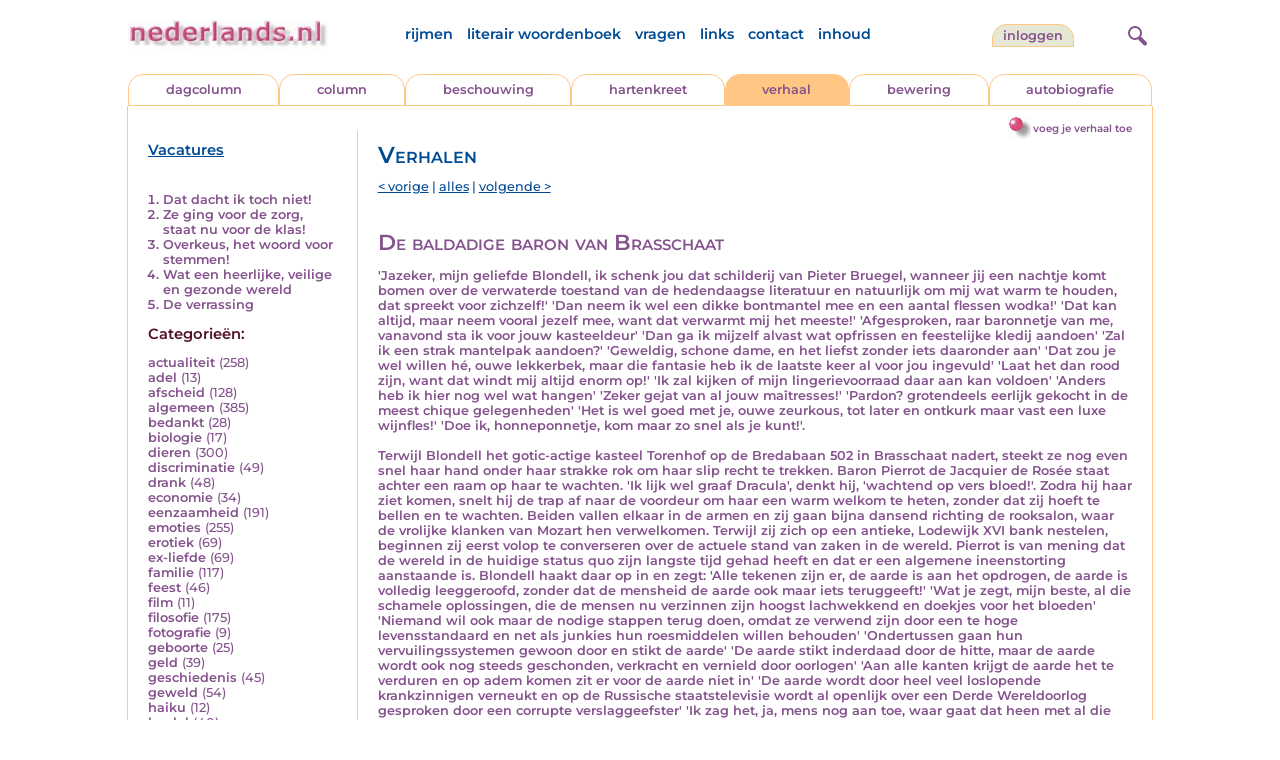

--- FILE ---
content_type: text/html; charset=UTF-8
request_url: https://www.nederlands.nl/nedermap/verhalen/verhaal/151392.html
body_size: 9358
content:
<!DOCTYPE HTML PUBLIC "-//W3C//DTD HTML 4.01 Transitional//EN" "http://www.w3.org/TR/html4/loose.dtd">
<html>
<head>
<title>De baldadige baron van Brasschaat - Nederlands.nl</title>
<meta name='description' content='&#039;Jazeker, mijn geliefde Blondell, ik schenk jou dat schilderij van Pieter Bruegel, wanneer jij een nachtje komt bomen over de verwaterde toestand van ...' />
<meta name='keywords' content='Pierrot,de,Jacquier,Rosée,Brasschaat' />
<meta charset="utf-8"/>
<meta name="viewport" content="width=device-width">
<link rel="stylesheet" href="/assets/main.css?m=1766486158" type="text/css">
<script src="https://code.jquery.com/jquery-3.7.1.min.js" integrity="sha256-/JqT3SQfawRcv/BIHPThkBvs0OEvtFFmqPF/lYI/Cxo=" crossorigin="anonymous"></script>
<script language='JavaScript' type="module" src='/assets/main.js?m=1766486158'></script>
<script>
    window.RECAPTCHA_SITE_KEY = '6LcAujwlAAAAAFfX_BKOe7wVGByzBI3YpYdXfVRC';
</script>
</head>
<body bgcolor='#FFFFFF' text='#84528C' link='#84528C' vlink='#84528C' alink='#84528C'>
<header class="header">
<div class="item logo">
<a href="/" target="_top"><img src="/pic/nederlandsnl.jpg"   border="0" alt="nederlands.nl" class="logo"></a>
</div>
<div class="item menu">
    <ul class="pages blue">
        <li><a href='https://rijmwoordenboek.gedichten.nl/'>rijmen</a></li>
        <li><a href='/literair-woordenboek/'>literair woordenboek</a></li>
        <li><a href='/vragen.php'>vragen</a></li>
        <li><a href='/links.php'>links</a></li>
        <li><a href='/contact.php'>contact</a></li>
        <li><a href='/sitemap.php'>inhoud</a></li>
    </ul>
</div>
<div class="item welkom">
<span>
<a href="/login/" class="button">Inloggen</a></span>
</div>

<div class="item search">
<form name="zoekged" action="/nederindex" enctype="multipart/form-data">
<input type="text" name="tekst" style="width: 75%; height: 24px" placeholder="Zoeken op auteur, categorie of tekst">
<input type="hidden" value="submit">
<input type="hidden" name="mode" value="zoek">
<input type="hidden" name="type" value="default">
<input type="submit" value="Zoek" border="0" style="margin-left: 10px;">
</form>
</div>
<div class="item hamburger">
    <button class="navigation-control" type="button" id="navigation-control">
        <div class="bar1"></div>
        <div class="bar2"></div>
        <div class="bar3"></div>
    </button>
</div>
<div class="item searchicon">
    <button class="search-control" type="button" id="search-control">
        <div class="circle"></div>
        <div class="bar1"></div>
        <div class="bar2"></div>
    </button>
</div>
</header>
<nav class="item">
    <ul class="pages blue">
        <li><a href='https://rijmwoordenboek.nederlands.nl/'>rijmen</a></li>
        <li><a href='/literair-woordenboek/'>literair woordenboek</a></li>
        <li><a href='/vragen.php'>vragen</a></li>
        <li><a href='/links.php'>links</a></li>
        <li><a href='/contact.php'>contact</a></li>
        <li><a href='/sitemap.php'>inhoud</a></li>
    </ul>
    <div class="tabs purple">
        <div class="tab "><a href="/nedermap/dagcolumn/index.html" target="_top">dagcolumn</a></div>
        <div class="tab "><a href="/nedermap/column/index.html" target="_top">column</a></div>
        <div class="tab "><a href="/nedermap/beschouwing/index.html" target="_top">beschouwing</a></div>
        <div class="tab "><a href="/nedermap/hartenkreet/index.html" target="_top">hartenkreet</a></div>
        <div class="tab active"><a href="/nedermap/verhaal/index.html" target="_top">verhaal</a></div>
        <div class="tab "><a href="/nedermap/bewering/index.html" target="_top">bewering</a></div>
        <div class="tab "><a href="/nedermap/autobiografie/index.html" target="_top">autobiografie</a></div>
</div>
    <ul class="pages red">
    <li><a href="/login/">inloggen</a></li>    </ul>
</nav>

<section class="content" align='center'><div style="float: right" class="subheader">    <span class="item purple_link"><a href="/verhaal/toevoegen" class="bal-link">voeg je verhaal toe</a></span></div>    <main class="container">
        <aside class="categories">
            <h2 class="vacancies blue"><a href='/vacatures.php'>Vacatures</a></h2>
            <div class='top'><ol><li><a href='/nedermap/verhalen/verhaal/155802.html'>Dat dacht ik toch niet!</a></li><li><a href='/nedermap/verhalen/verhaal/155815.html'>Ze ging voor de zorg, staat nu voor de klas!</a></li><li><a href='/nedermap/verhalen/verhaal/155806.html'>Overkeus, het woord voor stemmen!</a></li><li><a href='/nedermap/verhalen/verhaal/155831.html'>Wat een heerlijke, veilige en gezonde wereld</a></li><li><a href='/nedermap/verhalen/verhaal/155919.html'>De verrassing</a></li></ol></div></div><div class='dropdown'><form action=""><select id="category-selection" onchange="location = this.value;" placeholder="Kies een categorie">    <option value="">Kies een categorie</option>    <option value='/nedermap/verhalen/categorie/actualiteit.html'>actualiteit (258)</option>    <option value='/nedermap/verhalen/categorie/adel.html'>adel (13)</option>    <option value='/nedermap/verhalen/categorie/afscheid.html'>afscheid (128)</option>    <option value='/nedermap/verhalen/categorie/algemeen.html'>algemeen (385)</option>    <option value='/nedermap/verhalen/categorie/bedankt.html'>bedankt (28)</option>    <option value='/nedermap/verhalen/categorie/biologie.html'>biologie (17)</option>    <option value='/nedermap/verhalen/categorie/dieren.html'>dieren (300)</option>    <option value='/nedermap/verhalen/categorie/discriminatie.html'>discriminatie (49)</option>    <option value='/nedermap/verhalen/categorie/drank.html'>drank (48)</option>    <option value='/nedermap/verhalen/categorie/economie.html'>economie (34)</option>    <option value='/nedermap/verhalen/categorie/eenzaamheid.html'>eenzaamheid (191)</option>    <option value='/nedermap/verhalen/categorie/emoties.html'>emoties (255)</option>    <option value='/nedermap/verhalen/categorie/erotiek.html'>erotiek (69)</option>    <option value='/nedermap/verhalen/categorie/ex-liefde.html'>ex-liefde (69)</option>    <option value='/nedermap/verhalen/categorie/familie.html'>familie (117)</option>    <option value='/nedermap/verhalen/categorie/feest.html'>feest (46)</option>    <option value='/nedermap/verhalen/categorie/film.html'>film (11)</option>    <option value='/nedermap/verhalen/categorie/filosofie.html'>filosofie (175)</option>    <option value='/nedermap/verhalen/categorie/fotografie.html'>fotografie (9)</option>    <option value='/nedermap/verhalen/categorie/geboorte.html'>geboorte (25)</option>    <option value='/nedermap/verhalen/categorie/geld.html'>geld (39)</option>    <option value='/nedermap/verhalen/categorie/geschiedenis.html'>geschiedenis (45)</option>    <option value='/nedermap/verhalen/categorie/geweld.html'>geweld (54)</option>    <option value='/nedermap/verhalen/categorie/haiku.html'>haiku (12)</option>    <option value='/nedermap/verhalen/categorie/heelal.html'>heelal (40)</option>    <option value='/nedermap/verhalen/categorie/hobby.html'>hobby (37)</option>    <option value='/nedermap/verhalen/categorie/humor.html'>humor (411)</option>    <option value='/nedermap/verhalen/categorie/huwelijk.html'>huwelijk (47)</option>    <option value='/nedermap/verhalen/categorie/idool.html'>idool (44)</option>    <option value='/nedermap/verhalen/categorie/individu.html'>individu (81)</option>    <option value='/nedermap/verhalen/categorie/internet.html'>internet (39)</option>    <option value='/nedermap/verhalen/categorie/jaargetijden.html'>jaargetijden (64)</option>    <option value='/nedermap/verhalen/categorie/kerstmis.html'>kerstmis (108)</option>    <option value='/nedermap/verhalen/categorie/kinderen.html'>kinderen (200)</option>    <option value='/nedermap/verhalen/categorie/koningshuis.html'>koningshuis (28)</option>    <option value='/nedermap/verhalen/categorie/kunst.html'>kunst (65)</option>    <option value='/nedermap/verhalen/categorie/landschap.html'>landschap (18)</option>    <option value='/nedermap/verhalen/categorie/lichaam.html'>lichaam (41)</option>    <option value='/nedermap/verhalen/categorie/liefde.html'>liefde (284)</option>    <option value='/nedermap/verhalen/categorie/lightverse.html'>lightverse (1)</option>    <option value='/nedermap/verhalen/categorie/literatuur.html'>literatuur (373)</option>    <option value='/nedermap/verhalen/categorie/maatschappij.html'>maatschappij (191)</option>    <option value='/nedermap/verhalen/categorie/mannen.html'>mannen (46)</option>    <option value='/nedermap/verhalen/categorie/milieu.html'>milieu (20)</option>    <option value='/nedermap/verhalen/categorie/misdaad.html'>misdaad (314)</option>    <option value='/nedermap/verhalen/categorie/moederdag.html'>moederdag (11)</option>    <option value='/nedermap/verhalen/categorie/moraal.html'>moraal (108)</option>    <option value='/nedermap/verhalen/categorie/muziek.html'>muziek (53)</option>    <option value='/nedermap/verhalen/categorie/natuur.html'>natuur (148)</option>    <option value='/nedermap/verhalen/categorie/oorlog.html'>oorlog (115)</option>    <option value='/nedermap/verhalen/categorie/ouderen.html'>ouderen (26)</option>    <option value='/nedermap/verhalen/categorie/ouders.html'>ouders (37)</option>    <option value='/nedermap/verhalen/categorie/overig.html'>overig (217)</option>    <option value='/nedermap/verhalen/categorie/overlijden.html'>overlijden (86)</option>    <option value='/nedermap/verhalen/categorie/partner.html'>partner (56)</option>    <option value='/nedermap/verhalen/categorie/pesten.html'>pesten (35)</option>    <option value='/nedermap/verhalen/categorie/planten.html'>planten (14)</option>    <option value='/nedermap/verhalen/categorie/politiek.html'>politiek (70)</option>    <option value='/nedermap/verhalen/categorie/psychologie.html'>psychologie (138)</option>    <option value='/nedermap/verhalen/categorie/rampen.html'>rampen (61)</option>    <option value='/nedermap/verhalen/categorie/reizen.html'>reizen (140)</option>    <option value='/nedermap/verhalen/categorie/religie.html'>religie (161)</option>    <option value='/nedermap/verhalen/categorie/schilderkunst.html'>schilderkunst (24)</option>    <option value='/nedermap/verhalen/categorie/school.html'>school (69)</option>    <option value='/nedermap/verhalen/categorie/sinterklaas.html'>sinterklaas (19)</option>    <option value='/nedermap/verhalen/categorie/sms.html'>sms (6)</option>    <option value='/nedermap/verhalen/categorie/songtekst.html'>songtekst (1)</option>    <option value='/nedermap/verhalen/categorie/spijt.html'>spijt (27)</option>    <option value='/nedermap/verhalen/categorie/sport.html'>sport (86)</option>    <option value='/nedermap/verhalen/categorie/sterkte.html'>sterkte (2)</option>    <option value='/nedermap/verhalen/categorie/taal.html'>taal (53)</option>    <option value='/nedermap/verhalen/categorie/tijd.html'>tijd (68)</option>    <option value='/nedermap/verhalen/categorie/toneel.html'>toneel (15)</option>    <option value='/nedermap/verhalen/categorie/vaderdag.html'>vaderdag (2)</option>    <option value='/nedermap/verhalen/categorie/vakantie.html'>vakantie (93)</option>    <option value='/nedermap/verhalen/categorie/valentijn.html'>valentijn (5)</option>    <option value='/nedermap/verhalen/categorie/verdriet.html'>verdriet (91)</option>    <option value='/nedermap/verhalen/categorie/verhuizen.html'>verhuizen (14)</option>    <option value='/nedermap/verhalen/categorie/verjaardag.html'>verjaardag (21)</option>    <option value='/nedermap/verhalen/categorie/verkeer.html'>verkeer (65)</option>    <option value='/nedermap/verhalen/categorie/voedsel.html'>voedsel (56)</option>    <option value='/nedermap/verhalen/categorie/vriendschap.html'>vriendschap (91)</option>    <option value='/nedermap/verhalen/categorie/vrijheid.html'>vrijheid (62)</option>    <option value='/nedermap/verhalen/categorie/vrouwen.html'>vrouwen (117)</option>    <option value='/nedermap/verhalen/categorie/welzijn.html'>welzijn (67)</option>    <option value='/nedermap/verhalen/categorie/wereld.html'>wereld (38)</option>    <option value='/nedermap/verhalen/categorie/werk.html'>werk (108)</option>    <option value='/nedermap/verhalen/categorie/wetenschap.html'>wetenschap (22)</option>    <option value='/nedermap/verhalen/categorie/woede.html'>woede (61)</option>    <option value='/nedermap/verhalen/categorie/woonoord.html'>woonoord (92)</option>    <option value='/nedermap/verhalen/categorie/ziekte.html'>ziekte (191)</option></select></form></div><div class='list'><h2 class='red'>Categorie&euml;n:</h2><ul><li><a href='/nedermap/verhalen/categorie/actualiteit.html' style='text-decoration:none;'>actualiteit</a> <span class='count'>(258)</span></li><li><a href='/nedermap/verhalen/categorie/adel.html' style='text-decoration:none;'>adel</a> <span class='count'>(13)</span></li><li><a href='/nedermap/verhalen/categorie/afscheid.html' style='text-decoration:none;'>afscheid</a> <span class='count'>(128)</span></li><li><a href='/nedermap/verhalen/categorie/algemeen.html' style='text-decoration:none;'>algemeen</a> <span class='count'>(385)</span></li><li><a href='/nedermap/verhalen/categorie/bedankt.html' style='text-decoration:none;'>bedankt</a> <span class='count'>(28)</span></li><li><a href='/nedermap/verhalen/categorie/biologie.html' style='text-decoration:none;'>biologie</a> <span class='count'>(17)</span></li><li><a href='/nedermap/verhalen/categorie/dieren.html' style='text-decoration:none;'>dieren</a> <span class='count'>(300)</span></li><li><a href='/nedermap/verhalen/categorie/discriminatie.html' style='text-decoration:none;'>discriminatie</a> <span class='count'>(49)</span></li><li><a href='/nedermap/verhalen/categorie/drank.html' style='text-decoration:none;'>drank</a> <span class='count'>(48)</span></li><li><a href='/nedermap/verhalen/categorie/economie.html' style='text-decoration:none;'>economie</a> <span class='count'>(34)</span></li><li><a href='/nedermap/verhalen/categorie/eenzaamheid.html' style='text-decoration:none;'>eenzaamheid</a> <span class='count'>(191)</span></li><li><a href='/nedermap/verhalen/categorie/emoties.html' style='text-decoration:none;'>emoties</a> <span class='count'>(255)</span></li><li><a href='/nedermap/verhalen/categorie/erotiek.html' style='text-decoration:none;'>erotiek</a> <span class='count'>(69)</span></li><li><a href='/nedermap/verhalen/categorie/ex-liefde.html' style='text-decoration:none;'>ex-liefde</a> <span class='count'>(69)</span></li><li><a href='/nedermap/verhalen/categorie/familie.html' style='text-decoration:none;'>familie</a> <span class='count'>(117)</span></li><li><a href='/nedermap/verhalen/categorie/feest.html' style='text-decoration:none;'>feest</a> <span class='count'>(46)</span></li><li><a href='/nedermap/verhalen/categorie/film.html' style='text-decoration:none;'>film</a> <span class='count'>(11)</span></li><li><a href='/nedermap/verhalen/categorie/filosofie.html' style='text-decoration:none;'>filosofie</a> <span class='count'>(175)</span></li><li><a href='/nedermap/verhalen/categorie/fotografie.html' style='text-decoration:none;'>fotografie</a> <span class='count'>(9)</span></li><li><a href='/nedermap/verhalen/categorie/geboorte.html' style='text-decoration:none;'>geboorte</a> <span class='count'>(25)</span></li><li><a href='/nedermap/verhalen/categorie/geld.html' style='text-decoration:none;'>geld</a> <span class='count'>(39)</span></li><li><a href='/nedermap/verhalen/categorie/geschiedenis.html' style='text-decoration:none;'>geschiedenis</a> <span class='count'>(45)</span></li><li><a href='/nedermap/verhalen/categorie/geweld.html' style='text-decoration:none;'>geweld</a> <span class='count'>(54)</span></li><li><a href='/nedermap/verhalen/categorie/haiku.html' style='text-decoration:none;'>haiku</a> <span class='count'>(12)</span></li><li><a href='/nedermap/verhalen/categorie/heelal.html' style='text-decoration:none;'>heelal</a> <span class='count'>(40)</span></li><li><a href='/nedermap/verhalen/categorie/hobby.html' style='text-decoration:none;'>hobby</a> <span class='count'>(37)</span></li><li><a href='/nedermap/verhalen/categorie/humor.html' style='text-decoration:none;'>humor</a> <span class='count'>(411)</span></li><li><a href='/nedermap/verhalen/categorie/huwelijk.html' style='text-decoration:none;'>huwelijk</a> <span class='count'>(47)</span></li><li><a href='/nedermap/verhalen/categorie/idool.html' style='text-decoration:none;'>idool</a> <span class='count'>(44)</span></li><li><a href='/nedermap/verhalen/categorie/individu.html' style='text-decoration:none;'>individu</a> <span class='count'>(81)</span></li><li><a href='/nedermap/verhalen/categorie/internet.html' style='text-decoration:none;'>internet</a> <span class='count'>(39)</span></li><li><a href='/nedermap/verhalen/categorie/jaargetijden.html' style='text-decoration:none;'>jaargetijden</a> <span class='count'>(64)</span></li><li><a href='/nedermap/verhalen/categorie/kerstmis.html' style='text-decoration:none;'>kerstmis</a> <span class='count'>(108)</span></li><li><a href='/nedermap/verhalen/categorie/kinderen.html' style='text-decoration:none;'>kinderen</a> <span class='count'>(200)</span></li><li><a href='/nedermap/verhalen/categorie/koningshuis.html' style='text-decoration:none;'>koningshuis</a> <span class='count'>(28)</span></li><li><a href='/nedermap/verhalen/categorie/kunst.html' style='text-decoration:none;'>kunst</a> <span class='count'>(65)</span></li><li><a href='/nedermap/verhalen/categorie/landschap.html' style='text-decoration:none;'>landschap</a> <span class='count'>(18)</span></li><li><a href='/nedermap/verhalen/categorie/lichaam.html' style='text-decoration:none;'>lichaam</a> <span class='count'>(41)</span></li><li><a href='/nedermap/verhalen/categorie/liefde.html' style='text-decoration:none;'>liefde</a> <span class='count'>(284)</span></li><li><a href='/nedermap/verhalen/categorie/lightverse.html' style='text-decoration:none;'>lightverse</a> <span class='count'>(1)</span></li><li><a href='/nedermap/verhalen/categorie/literatuur.html' style='text-decoration:none;'>literatuur</a> <span class='count'>(373)</span></li><li><a href='/nedermap/verhalen/categorie/maatschappij.html' style='text-decoration:none;'>maatschappij</a> <span class='count'>(191)</span></li><li><a href='/nedermap/verhalen/categorie/mannen.html' style='text-decoration:none;'>mannen</a> <span class='count'>(46)</span></li><li><a href='/nedermap/verhalen/categorie/milieu.html' style='text-decoration:none;'>milieu</a> <span class='count'>(20)</span></li><li><a href='/nedermap/verhalen/categorie/misdaad.html' style='text-decoration:none;'>misdaad</a> <span class='count'>(314)</span></li><li><a href='/nedermap/verhalen/categorie/moederdag.html' style='text-decoration:none;'>moederdag</a> <span class='count'>(11)</span></li><li><a href='/nedermap/verhalen/categorie/moraal.html' style='text-decoration:none;'>moraal</a> <span class='count'>(108)</span></li><li><a href='/nedermap/verhalen/categorie/muziek.html' style='text-decoration:none;'>muziek</a> <span class='count'>(53)</span></li><li><a href='/nedermap/verhalen/categorie/natuur.html' style='text-decoration:none;'>natuur</a> <span class='count'>(148)</span></li><li><a href='/nedermap/verhalen/categorie/oorlog.html' style='text-decoration:none;'>oorlog</a> <span class='count'>(115)</span></li><li><a href='/nedermap/verhalen/categorie/ouderen.html' style='text-decoration:none;'>ouderen</a> <span class='count'>(26)</span></li><li><a href='/nedermap/verhalen/categorie/ouders.html' style='text-decoration:none;'>ouders</a> <span class='count'>(37)</span></li><li><a href='/nedermap/verhalen/categorie/overig.html' style='text-decoration:none;'>overig</a> <span class='count'>(217)</span></li><li><a href='/nedermap/verhalen/categorie/overlijden.html' style='text-decoration:none;'>overlijden</a> <span class='count'>(86)</span></li><li><a href='/nedermap/verhalen/categorie/partner.html' style='text-decoration:none;'>partner</a> <span class='count'>(56)</span></li><li><a href='/nedermap/verhalen/categorie/pesten.html' style='text-decoration:none;'>pesten</a> <span class='count'>(35)</span></li><li><a href='/nedermap/verhalen/categorie/planten.html' style='text-decoration:none;'>planten</a> <span class='count'>(14)</span></li><li><a href='/nedermap/verhalen/categorie/politiek.html' style='text-decoration:none;'>politiek</a> <span class='count'>(70)</span></li><li><a href='/nedermap/verhalen/categorie/psychologie.html' style='text-decoration:none;'>psychologie</a> <span class='count'>(138)</span></li><li><a href='/nedermap/verhalen/categorie/rampen.html' style='text-decoration:none;'>rampen</a> <span class='count'>(61)</span></li><li><a href='/nedermap/verhalen/categorie/reizen.html' style='text-decoration:none;'>reizen</a> <span class='count'>(140)</span></li><li><a href='/nedermap/verhalen/categorie/religie.html' style='text-decoration:none;'>religie</a> <span class='count'>(161)</span></li><li><a href='/nedermap/verhalen/categorie/schilderkunst.html' style='text-decoration:none;'>schilderkunst</a> <span class='count'>(24)</span></li><li><a href='/nedermap/verhalen/categorie/school.html' style='text-decoration:none;'>school</a> <span class='count'>(69)</span></li><li><a href='/nedermap/verhalen/categorie/sinterklaas.html' style='text-decoration:none;'>sinterklaas</a> <span class='count'>(19)</span></li><li><a href='/nedermap/verhalen/categorie/sms.html' style='text-decoration:none;'>sms</a> <span class='count'>(6)</span></li><li><a href='/nedermap/verhalen/categorie/songtekst.html' style='text-decoration:none;'>songtekst</a> <span class='count'>(1)</span></li><li><a href='/nedermap/verhalen/categorie/spijt.html' style='text-decoration:none;'>spijt</a> <span class='count'>(27)</span></li><li><a href='/nedermap/verhalen/categorie/sport.html' style='text-decoration:none;'>sport</a> <span class='count'>(86)</span></li><li><a href='/nedermap/verhalen/categorie/sterkte.html' style='text-decoration:none;'>sterkte</a> <span class='count'>(2)</span></li><li><a href='/nedermap/verhalen/categorie/taal.html' style='text-decoration:none;'>taal</a> <span class='count'>(53)</span></li><li><a href='/nedermap/verhalen/categorie/tijd.html' style='text-decoration:none;'>tijd</a> <span class='count'>(68)</span></li><li><a href='/nedermap/verhalen/categorie/toneel.html' style='text-decoration:none;'>toneel</a> <span class='count'>(15)</span></li><li><a href='/nedermap/verhalen/categorie/vaderdag.html' style='text-decoration:none;'>vaderdag</a> <span class='count'>(2)</span></li><li><a href='/nedermap/verhalen/categorie/vakantie.html' style='text-decoration:none;'>vakantie</a> <span class='count'>(93)</span></li><li><a href='/nedermap/verhalen/categorie/valentijn.html' style='text-decoration:none;'>valentijn</a> <span class='count'>(5)</span></li><li><a href='/nedermap/verhalen/categorie/verdriet.html' style='text-decoration:none;'>verdriet</a> <span class='count'>(91)</span></li><li><a href='/nedermap/verhalen/categorie/verhuizen.html' style='text-decoration:none;'>verhuizen</a> <span class='count'>(14)</span></li><li><a href='/nedermap/verhalen/categorie/verjaardag.html' style='text-decoration:none;'>verjaardag</a> <span class='count'>(21)</span></li><li><a href='/nedermap/verhalen/categorie/verkeer.html' style='text-decoration:none;'>verkeer</a> <span class='count'>(65)</span></li><li><a href='/nedermap/verhalen/categorie/voedsel.html' style='text-decoration:none;'>voedsel</a> <span class='count'>(56)</span></li><li><a href='/nedermap/verhalen/categorie/vriendschap.html' style='text-decoration:none;'>vriendschap</a> <span class='count'>(91)</span></li><li><a href='/nedermap/verhalen/categorie/vrijheid.html' style='text-decoration:none;'>vrijheid</a> <span class='count'>(62)</span></li><li><a href='/nedermap/verhalen/categorie/vrouwen.html' style='text-decoration:none;'>vrouwen</a> <span class='count'>(117)</span></li><li><a href='/nedermap/verhalen/categorie/welzijn.html' style='text-decoration:none;'>welzijn</a> <span class='count'>(67)</span></li><li><a href='/nedermap/verhalen/categorie/wereld.html' style='text-decoration:none;'>wereld</a> <span class='count'>(38)</span></li><li><a href='/nedermap/verhalen/categorie/werk.html' style='text-decoration:none;'>werk</a> <span class='count'>(108)</span></li><li><a href='/nedermap/verhalen/categorie/wetenschap.html' style='text-decoration:none;'>wetenschap</a> <span class='count'>(22)</span></li><li><a href='/nedermap/verhalen/categorie/woede.html' style='text-decoration:none;'>woede</a> <span class='count'>(61)</span></li><li><a href='/nedermap/verhalen/categorie/woonoord.html' style='text-decoration:none;'>woonoord</a> <span class='count'>(92)</span></li><li><a href='/nedermap/verhalen/categorie/ziekte.html' style='text-decoration:none;'>ziekte</a> <span class='count'>(191)</span></li></ul></div>        </aside>

        <div class="content">
                        <h2 class="nedermap_titel">Verhalen</h2><nav class='nextprev blue'>
<a href='/nedermap/verhalen/verhaal/151388.html?browse=tabblad'>&lt; vorige</a> | <a href='/nedermap/verhalen/alles.html'>alles</a> | <a href='/nedermap/verhalen/verhaal/151399.html?browse=tabblad'>volgende &gt;</a></nav>
<article id='content'>
<!-- google_ad_section_start --><h1 class='inzending-titel'>De baldadige baron van Brasschaat</h1>
<p>&#039;Jazeker, mijn geliefde Blondell, ik schenk jou dat schilderij van Pieter Bruegel, wanneer jij een nachtje komt bomen over de verwaterde toestand van de hedendaagse literatuur en natuurlijk om mij wat warm te houden, dat spreekt voor zichzelf!&#039; &#039;Dan neem ik wel een dikke bontmantel mee en een aantal flessen wodka!&#039; &#039;Dat kan altijd, maar neem vooral jezelf mee, want dat verwarmt mij het meeste!&#039; &#039;Afgesproken, raar baronnetje van me, vanavond sta ik voor jouw kasteeldeur&#039; &#039;Dan ga ik mijzelf alvast wat opfrissen en feestelijke kledij aandoen&#039; &#039;Zal ik een strak mantelpak aandoen?&#039; &#039;Geweldig, schone dame, en het liefst zonder iets daaronder aan&#039; &#039;Dat zou je wel willen h&eacute;, ouwe lekkerbek, maar die fantasie heb ik de laatste keer al voor jou ingevuld&#039; &#039;Laat het dan rood zijn, want dat windt mij altijd enorm op!&#039; &#039;Ik zal kijken of mijn lingerievoorraad daar aan kan voldoen&#039; &#039;Anders heb ik hier nog wel wat hangen&#039; &#039;Zeker gejat van al jouw ma&icirc;tresses!&#039; &#039;Pardon? grotendeels eerlijk gekocht in de meest chique gelegenheden&#039; &#039;Het is wel goed met je, ouwe zeurkous, tot later en ontkurk maar vast een luxe wijnfles!&#039; &#039;Doe ik, honneponnetje, kom maar zo snel als je kunt!&#039;.<br />
<br />
Terwijl Blondell het gotic-actige kasteel Torenhof op de Bredabaan 502 in Brasschaat nadert, steekt ze nog even snel haar hand onder haar strakke rok om haar slip recht te trekken. Baron Pierrot de Jacquier de Ros&eacute;e staat achter een raam op haar te wachten. &#039;Ik lijk wel graaf Dracula&#039;, denkt hij, &#039;wachtend op vers bloed!&#039;. Zodra hij haar ziet komen, snelt hij de trap af naar de voordeur om haar een warm welkom te heten, zonder dat zij hoeft te bellen en te wachten. Beiden vallen elkaar in de armen en zij gaan bijna dansend richting de rooksalon, waar de vrolijke klanken van Mozart hen verwelkomen. Terwijl zij zich op een antieke, Lodewijk XVI bank nestelen, beginnen zij eerst volop te converseren over de actuele stand van zaken in de wereld. Pierrot is van mening dat de wereld in de huidige status quo zijn langste tijd gehad heeft en dat er een algemene ineenstorting aanstaande is. Blondell haakt daar op in en zegt: &#039;Alle tekenen zijn er, de aarde is aan het opdrogen, de aarde is volledig leeggeroofd, zonder dat de mensheid de aarde ook maar iets teruggeeft!&#039; &#039;Wat je zegt, mijn beste, al die schamele oplossingen, die de mensen nu verzinnen zijn hoogst lachwekkend en doekjes voor het bloeden&#039; &#039;Niemand wil ook maar de nodige stappen terug doen, omdat ze verwend zijn door een te hoge levensstandaard en net als junkies hun roesmiddelen willen behouden&#039; &#039;Ondertussen gaan hun vervuilingssystemen gewoon door en stikt de aarde&#039; &#039;De aarde stikt inderdaad door de hitte, maar de aarde wordt ook nog steeds geschonden, verkracht en vernield door oorlogen&#039; &#039;Aan alle kanten krijgt de aarde het te verduren en op adem komen zit er voor de aarde niet in&#039; &#039;De aarde wordt door heel veel loslopende krankzinnigen verneukt en op de Russische staatstelevisie wordt al openlijk over een Derde Wereldoorlog gesproken door een corrupte verslaggeefster&#039; &#039;Ik zag het, ja, mens nog aan toe, waar gaat dat heen met al die zwaargestoorde, hysterische, parano&iuml;de, ego&iuml;stische, oerdomme, primitieve agressievelingen!&#039; &#039;Je moet eens opletten hoeveel ze allemaal projecteren op een vermeende vijand, ze weigeren eens werkelijk naar zichzelf te kijken en in te keren en zelf te transformeren&#039; &#039;Wanneer die Poetin over het Westen en Amerika spreekt, spreekt hij in wezen over zichzelf&#039; &#039;Dat is het, ze willen het zogenaamd slechte in de ander vernietigen en niet in zichzelf!&#039; &#039;Ze hebben een illusoir zelfbeeld en ze wanen zich oppermachtig&#039; &#039;Sommige engerds hebben het al over de zuivering van het menselijk bloed&#039; &#039;Jaja, ik weet wat je bedoeld, dat soort idee&euml;n hadden die moorddadige nazi&#039;s ook!&#039; &#039;Wat ze ook allemaal aan onzin beweren, die aanstichters en moordenaars, met hun dualistische zwart-wit denken trekken ze heel veel onschuldigen mee in hun persoonlijke ellende&#039; &#039;Ze nemen allemaal wraak op de verkeerde manier en op de verkeerden&#039; &#039;Die vuile rotzakken met hun vreselijk dodelijke wapens zijn allemaal meer dan rijp voor een psychiater en een gesloten inrichting!&#039; &#039;Maar ze beseffen niet dat ze hartstikke geestesziek zijn en wie gaat hen helpen en wie gaat hen in die inrichtingen stoppen?&#039; &#039;Nou, ik niet!&#039;, zegt Blondell tenslotte wat baldadig en ontnuchterend, terwijl zij zijn hand op haar linkerknie legt en hem ondeugend in de ogen kijkt.<br />
<br />
Pierrot wringt zijn hand onder haar rok en hij voelt aan haar slip, waarvan hij de stof even in haar van geilheid omhoog schietende voorhof drukt. &#039;Ik denk dat ik maar naar Schotland verhuis!&#039;, zegt Blondell ineens. &#039;Waarom dat dan?&#039; &#039;Nou, daar zijn de maandverbanden en tampons gratis en dat scheelt op jaarbasis behoorlijk wat geld!&#039; &#039;Je maakt een grapje zeker, want volgens mij kun jij een heel pakhuis van dat spul aanschaffen!&#039; &#039;Dat wel natuurlijk, maar ik bedoel het dan ook symbolisch en uit solidariteit met mijn minder bedeelde sexegenoten&#039; &#039;Of gaan die Schotse vrouwen straks Always smokkelen en tegen dumpprijzen verkopen?&#039; &#039;Ik denk dat hun menstratietijdhumeuren er door die gratis leveringen niet echt op vooruit gaan!&#039; &#039;Always angry!&#039; &#039;Precies, maar wat kan ons dat nu ook schelen, schenk me nog eens in, wil je?&#039; &#039;Maar natuurlijk, zoveel je wilt, mijn Aphrodite!&#039; &#039;Ik wil jou!&#039; en zij trekt de rits van zijn broek naar beneden, zij trekt de riem uit zijn broek en zij trekt zijn broek uit. Omdat Pierrot geen onderbroek draagt, heeft zij meteen beet en gaat zij met haar opgetrokken rok en weggetrokken slip op hem zitten. Als een ware Amazone berijdt zij hem en hij zit met een open mond naar haar bedrevenheid te staren. Zo snel heeft hij een minnares nog nooit op en neer zien gaan. Het doet hem inderdaad aan een naaimachine denken. Hij kan er zelfs rustig een glaasje wijn bij drinken en eventueel een sigaartje aansteken. Blondell doet al het werk en hij hoeft alleen maar stijf te blijven, maar daar zorgt zij ook wel voor. &#039;Je bent een neukwonder!&#039;, zegt hij om haar een compliment te geven. &#039;Nou zeg, kan het misschien iets po&euml;tischer!&#039;, antwoordt zij met haar natte, kleverige haren, die alle kanten uit springen. &#039;Het is alsof de allermooiste vrouwen van Ierland in jou tot uitdrukking komen!&#039;, probeert hij. &#039;Dat klinkt al beter, maar waarom Ierland?&#039; &#039;Omdat ik het nog nog nooit met een Ierse vrouw heb gedaan, daarom!&#039; &#039;En de meest onbereikbare vrouw is vaak de mooiste vrouw, zo is het toch?&#039; &#039;Zo is het en dat is nu de Ierse vrouw!&#039; &#039;Zwamneus!&#039; &#039;Feestneus!&#039;. Tijdens hun hoogtepunten schrikken de straatkatten zo van hun intense gekreun, dat zij hard wegrennen. Eenmaal bijgekomen van hun seksuele gezwoeg besluiten zij nog een avondwandeling te maken. Het Mariadomein op de Bredabaan 182 is gesloten, maar Pierrot laat zich niet tegenhouden. Via een geheime doorgang trekt hij Blondell met zich mee naar de nagebouwde Lourdesgrot. Dronken van de wijn en de seks weet hij een ladder te vinden en zet hij die voor de grotnis met het Mariabeeld. &#039;Het liefste zet ik jou in die nis, maar dat hou je niet lang vol!&#039;, zegt hij, terwijl hij van onder zijn jas een plastic opblaaspop haalt. Hij begint heel hard te blazen en na enkele minuten is er een heks te voorschijn getoverd. &#039;Dit is voor wat die vervloekte roomsen al die arme heksen hebben aangedaan!&#039;, zegt hij en hij tilt eerst het Mariabeeld naar beneden en vervolgens plaatst hij de opblaaspop van de heks in de nis. Daarna haalt hij de trap weg en zegt hij: &#039;Zo, nu is het net alsof Bernadette Soubirous een heks ziet verschijnen en die aanbidt!&#039;. &#039;Je bent geniaal en omdat je geniaal bent, mag je me hier een flinke beurt geven!&#039;, zegt Blondell, &#039;die heilige, geheimzinnige sfeer hier windt mij enorm op!&#039;. &#039;Daar is nu geen tijd voor, schattebout, want ik moet eerst dat zware Mariabeeld naar mijn kasteel tillen, voordat we gesnapt worden!&#039;, antwoordt Pierrot. &#039;Dan doen we het straks voor het Mariabeeld, is dat een goed idee?&#039;, vraagt Blondell. &#039;Zo&#039;n vroom verzoek kan ik absoluut niet weigeren!&#039;, antwoordt Pierrot met het Mariabeeld op zijn rechterschouder.<br/><br/><p class='toelichting purple' style='font-weight: normal;'></p><span style='font-weight: normal'><i>Schrijver: <a title='Zoek meer van deze schrijver...' href='/schrijver/Sir+Joanan+Rutgers'>Sir Joanan Rutgers</a><br/>19 augustus 2022<br/></i></span><br/><br/><span class='red'>Geplaatst in de categorie: <a href='/nederindex/?cat=feest&siteid=4'>feest</a></span><br/><div class='tags'><a href='/nederindex/?tekst=Pierrot&mode=zoek&type=tabblad' class='tag'><img src='/pic/font-awesome/tag.svg' class='icon'/>Pierrot</a> <a href='/nederindex/?tekst=de&mode=zoek&type=tabblad' class='tag'><img src='/pic/font-awesome/tag.svg' class='icon'/>de</a> <a href='/nederindex/?tekst=Jacquier&mode=zoek&type=tabblad' class='tag'><img src='/pic/font-awesome/tag.svg' class='icon'/>Jacquier</a> <a href='/nederindex/?tekst=Ros%C3%A9e&mode=zoek&type=tabblad' class='tag'><img src='/pic/font-awesome/tag.svg' class='icon'/>Rosée</a> <a href='/nederindex/?tekst=Brasschaat&mode=zoek&type=tabblad' class='tag'><img src='/pic/font-awesome/tag.svg' class='icon'/>Brasschaat</a> </div><!-- google_ad_section_end --><br/><div class="rating clickable" data-gedid="151392"><ul class="star-rating"><li class="current-rating" style="width:0em;"></li><li><a href="#" data-rating="6" title="1 van 5 sterren" class="one-star">1</a></li><li><a href="#" data-rating="7" title="2 van 5 sterren" class="two-stars">2</a></li><li><a href="#" data-rating="8" title="3 van 5 sterren" class="three-stars">3</a></li><li><a href="#" data-rating="9" title="4 van 5 sterren" class="four-stars">4</a></li><li><a href="#" data-rating="10" title="5 van 5 sterren" class="five-stars">5</a></li></ul> <span id="current-rating-result" class="current-rating-result grey">Er is nog niet op deze inzending gestemd.<span class="views" title="Deze inzending is 1.071 keer bekeken."><img src="/pic/font-awesome/eye.svg" class="eye-icon" alt="aantal keer bekeken" /> 1.071</span></span></div></article><a name='reacties'></a><p class='red'>Er zijn nog geen reacties op deze inzending.</p><div class='separator'></div>                           <br/>
                            <a name='addcomment'></a>
                            <span class='purple'>
<img src='/pic/reageer.gif' border=0 alt='' style='vertical-align:middle; padding-right: 5px;'>
Geef je reactie op deze inzending:</span><br/><br/>
                            <form method='post' action='/reactie.php' enctype='multipart/form-data'>
                                <input type='hidden' name='gedid' value='151392'>
                                <input type='hidden' name='submit' value='submit'>
                                <div class="form-item">
                                    <label for="naam">Naam:</label>
                                    <input type='text' name='naam' value=''>
                                </div>
                                <div class="form-item">
                                    <label for="email">E-mail:</label>
                                    <input type='text' name='email' value=''>
                                </div>
                                <div class="form-item">
                                    <label for="bericht">Bericht:</label>
                                    <textarea name='bericht' wrap style='width: 100%; max-width: 300px; height: 40px;'></textarea>
                                </div>
                                <span class='red' style='clear:both; font-size: 0.8em;'>
(<input type='checkbox' name='anoniem' checked>
vink aan als je <u>niet</u> wilt dat je e-mailadres voor anderen in beeld verschijnt)</span><br/><br/>
                                <input type='submit' value='Verzenden' border='0' style="float: right;">
                            </form><br/>
                            </div>
    </main>
</section>

<footer class="footer">
    <div class="item"><a href='/nedermap/dagcolumn/index.html' target='_top'>dagcolumn</a></div>
    <div class="item"><a href='/nedermap/columns/index.html' target='_top'>columns</a></div>
    <div class="item"><a href='/nedermap/beschouwingen/index.html' target='_top'>beschouwingen</a></div>
    <div class="item"><a href='/nedermap/hartenkreten/index.html' target='_top'>hartenkreten</a></div>
    <div class="item"><a href='/nedermap/verhalen/index.html' target='_top'>verhalen</a></div>
    <div class="item"><a href='/nedermap/beweringen/index.html' target='_top'>beweringen</a></div
    <div class="item"><a href='/nedermap/autobiografieen/index.html' target='_top'>autobiografieen</a></div>
    <div class="item"><a href='https://rijmwoordenboek.gedichten.nl/' target='_top'>rijmen</a></div>
    <div class="item"><a href='https://www.gedichten.nl/' target='_top'>gedichten.nl</a></div>
    <div class="clearfix" style="width: 100%;"></div>
    <div class="item"><a href='/disclaimer.php' target='_top'>vrijwaring</a></div>
    <div class="item"><a href='/vragen.php' target='_top'>vragen</a></div>
    <div class="item"><a href='/links.php' target='_top'>links</a></div>
    <div class="item"><a href='/zoek.php' target='_top'>zoek</a></div>
    <div class="item"><a href='/contact.php' target='_top'>contact</a></div>
    <div class="item"><a href='/sitemap.php' target='_top'>inhoud</a></div>
</footer>

<!-- Google tag (gtag.js) -->
<script async src="https://www.googletagmanager.com/gtag/js?id=G-JBX7H9BLCS"></script>
<script>
  window.dataLayer = window.dataLayer || [];
  function gtag(){dataLayer.push(arguments);}
  gtag('js', new Date());

  gtag('config', 'G-JBX7H9BLCS', { 'anonymize_ip': true });
</script>
</body>
</html>